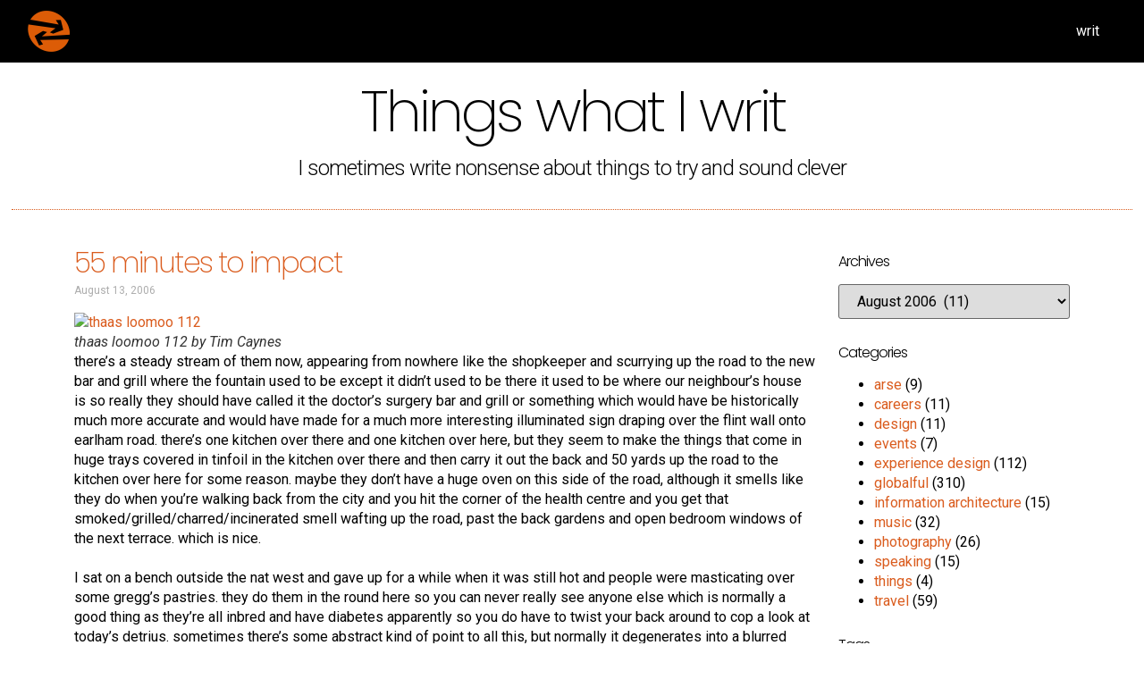

--- FILE ---
content_type: text/html; charset=UTF-8
request_url: https://www.timcaynes.com/2006/08/13/
body_size: 12603
content:
<!doctype html>
<html lang="en-GB">
<head>
	<meta charset="UTF-8">
	<meta name="viewport" content="width=device-width, initial-scale=1">
	<link rel="profile" href="https://gmpg.org/xfn/11">
	<title>August 13, 2006 &#8211; Tim Caynes</title>
<meta name='robots' content='max-image-preview:large' />
<link rel='dns-prefetch' href='//stats.wp.com' />
<link rel="alternate" type="application/rss+xml" title="Tim Caynes &raquo; Feed" href="https://www.timcaynes.com/feed/" />
<link rel="alternate" type="application/rss+xml" title="Tim Caynes &raquo; Comments Feed" href="https://www.timcaynes.com/comments/feed/" />
<script>
window._wpemojiSettings = {"baseUrl":"https:\/\/s.w.org\/images\/core\/emoji\/15.0.3\/72x72\/","ext":".png","svgUrl":"https:\/\/s.w.org\/images\/core\/emoji\/15.0.3\/svg\/","svgExt":".svg","source":{"concatemoji":"https:\/\/www.timcaynes.com\/wp-includes\/js\/wp-emoji-release.min.js?ver=6.6.4"}};
/*! This file is auto-generated */
!function(i,n){var o,s,e;function c(e){try{var t={supportTests:e,timestamp:(new Date).valueOf()};sessionStorage.setItem(o,JSON.stringify(t))}catch(e){}}function p(e,t,n){e.clearRect(0,0,e.canvas.width,e.canvas.height),e.fillText(t,0,0);var t=new Uint32Array(e.getImageData(0,0,e.canvas.width,e.canvas.height).data),r=(e.clearRect(0,0,e.canvas.width,e.canvas.height),e.fillText(n,0,0),new Uint32Array(e.getImageData(0,0,e.canvas.width,e.canvas.height).data));return t.every(function(e,t){return e===r[t]})}function u(e,t,n){switch(t){case"flag":return n(e,"\ud83c\udff3\ufe0f\u200d\u26a7\ufe0f","\ud83c\udff3\ufe0f\u200b\u26a7\ufe0f")?!1:!n(e,"\ud83c\uddfa\ud83c\uddf3","\ud83c\uddfa\u200b\ud83c\uddf3")&&!n(e,"\ud83c\udff4\udb40\udc67\udb40\udc62\udb40\udc65\udb40\udc6e\udb40\udc67\udb40\udc7f","\ud83c\udff4\u200b\udb40\udc67\u200b\udb40\udc62\u200b\udb40\udc65\u200b\udb40\udc6e\u200b\udb40\udc67\u200b\udb40\udc7f");case"emoji":return!n(e,"\ud83d\udc26\u200d\u2b1b","\ud83d\udc26\u200b\u2b1b")}return!1}function f(e,t,n){var r="undefined"!=typeof WorkerGlobalScope&&self instanceof WorkerGlobalScope?new OffscreenCanvas(300,150):i.createElement("canvas"),a=r.getContext("2d",{willReadFrequently:!0}),o=(a.textBaseline="top",a.font="600 32px Arial",{});return e.forEach(function(e){o[e]=t(a,e,n)}),o}function t(e){var t=i.createElement("script");t.src=e,t.defer=!0,i.head.appendChild(t)}"undefined"!=typeof Promise&&(o="wpEmojiSettingsSupports",s=["flag","emoji"],n.supports={everything:!0,everythingExceptFlag:!0},e=new Promise(function(e){i.addEventListener("DOMContentLoaded",e,{once:!0})}),new Promise(function(t){var n=function(){try{var e=JSON.parse(sessionStorage.getItem(o));if("object"==typeof e&&"number"==typeof e.timestamp&&(new Date).valueOf()<e.timestamp+604800&&"object"==typeof e.supportTests)return e.supportTests}catch(e){}return null}();if(!n){if("undefined"!=typeof Worker&&"undefined"!=typeof OffscreenCanvas&&"undefined"!=typeof URL&&URL.createObjectURL&&"undefined"!=typeof Blob)try{var e="postMessage("+f.toString()+"("+[JSON.stringify(s),u.toString(),p.toString()].join(",")+"));",r=new Blob([e],{type:"text/javascript"}),a=new Worker(URL.createObjectURL(r),{name:"wpTestEmojiSupports"});return void(a.onmessage=function(e){c(n=e.data),a.terminate(),t(n)})}catch(e){}c(n=f(s,u,p))}t(n)}).then(function(e){for(var t in e)n.supports[t]=e[t],n.supports.everything=n.supports.everything&&n.supports[t],"flag"!==t&&(n.supports.everythingExceptFlag=n.supports.everythingExceptFlag&&n.supports[t]);n.supports.everythingExceptFlag=n.supports.everythingExceptFlag&&!n.supports.flag,n.DOMReady=!1,n.readyCallback=function(){n.DOMReady=!0}}).then(function(){return e}).then(function(){var e;n.supports.everything||(n.readyCallback(),(e=n.source||{}).concatemoji?t(e.concatemoji):e.wpemoji&&e.twemoji&&(t(e.twemoji),t(e.wpemoji)))}))}((window,document),window._wpemojiSettings);
</script>
<style id='wp-emoji-styles-inline-css'>

	img.wp-smiley, img.emoji {
		display: inline !important;
		border: none !important;
		box-shadow: none !important;
		height: 1em !important;
		width: 1em !important;
		margin: 0 0.07em !important;
		vertical-align: -0.1em !important;
		background: none !important;
		padding: 0 !important;
	}
</style>
<link rel='stylesheet' id='wp-block-library-css' href='https://www.timcaynes.com/wp-includes/css/dist/block-library/style.min.css?ver=6.6.4' media='all' />
<link rel='stylesheet' id='mediaelement-css' href='https://www.timcaynes.com/wp-includes/js/mediaelement/mediaelementplayer-legacy.min.css?ver=4.2.17' media='all' />
<link rel='stylesheet' id='wp-mediaelement-css' href='https://www.timcaynes.com/wp-includes/js/mediaelement/wp-mediaelement.min.css?ver=6.6.4' media='all' />
<style id='jetpack-sharing-buttons-style-inline-css'>
.jetpack-sharing-buttons__services-list{display:flex;flex-direction:row;flex-wrap:wrap;gap:0;list-style-type:none;margin:5px;padding:0}.jetpack-sharing-buttons__services-list.has-small-icon-size{font-size:12px}.jetpack-sharing-buttons__services-list.has-normal-icon-size{font-size:16px}.jetpack-sharing-buttons__services-list.has-large-icon-size{font-size:24px}.jetpack-sharing-buttons__services-list.has-huge-icon-size{font-size:36px}@media print{.jetpack-sharing-buttons__services-list{display:none!important}}.editor-styles-wrapper .wp-block-jetpack-sharing-buttons{gap:0;padding-inline-start:0}ul.jetpack-sharing-buttons__services-list.has-background{padding:1.25em 2.375em}
</style>
<style id='classic-theme-styles-inline-css'>
/*! This file is auto-generated */
.wp-block-button__link{color:#fff;background-color:#32373c;border-radius:9999px;box-shadow:none;text-decoration:none;padding:calc(.667em + 2px) calc(1.333em + 2px);font-size:1.125em}.wp-block-file__button{background:#32373c;color:#fff;text-decoration:none}
</style>
<style id='global-styles-inline-css'>
:root{--wp--preset--aspect-ratio--square: 1;--wp--preset--aspect-ratio--4-3: 4/3;--wp--preset--aspect-ratio--3-4: 3/4;--wp--preset--aspect-ratio--3-2: 3/2;--wp--preset--aspect-ratio--2-3: 2/3;--wp--preset--aspect-ratio--16-9: 16/9;--wp--preset--aspect-ratio--9-16: 9/16;--wp--preset--color--black: #000000;--wp--preset--color--cyan-bluish-gray: #abb8c3;--wp--preset--color--white: #ffffff;--wp--preset--color--pale-pink: #f78da7;--wp--preset--color--vivid-red: #cf2e2e;--wp--preset--color--luminous-vivid-orange: #ff6900;--wp--preset--color--luminous-vivid-amber: #fcb900;--wp--preset--color--light-green-cyan: #7bdcb5;--wp--preset--color--vivid-green-cyan: #00d084;--wp--preset--color--pale-cyan-blue: #8ed1fc;--wp--preset--color--vivid-cyan-blue: #0693e3;--wp--preset--color--vivid-purple: #9b51e0;--wp--preset--gradient--vivid-cyan-blue-to-vivid-purple: linear-gradient(135deg,rgba(6,147,227,1) 0%,rgb(155,81,224) 100%);--wp--preset--gradient--light-green-cyan-to-vivid-green-cyan: linear-gradient(135deg,rgb(122,220,180) 0%,rgb(0,208,130) 100%);--wp--preset--gradient--luminous-vivid-amber-to-luminous-vivid-orange: linear-gradient(135deg,rgba(252,185,0,1) 0%,rgba(255,105,0,1) 100%);--wp--preset--gradient--luminous-vivid-orange-to-vivid-red: linear-gradient(135deg,rgba(255,105,0,1) 0%,rgb(207,46,46) 100%);--wp--preset--gradient--very-light-gray-to-cyan-bluish-gray: linear-gradient(135deg,rgb(238,238,238) 0%,rgb(169,184,195) 100%);--wp--preset--gradient--cool-to-warm-spectrum: linear-gradient(135deg,rgb(74,234,220) 0%,rgb(151,120,209) 20%,rgb(207,42,186) 40%,rgb(238,44,130) 60%,rgb(251,105,98) 80%,rgb(254,248,76) 100%);--wp--preset--gradient--blush-light-purple: linear-gradient(135deg,rgb(255,206,236) 0%,rgb(152,150,240) 100%);--wp--preset--gradient--blush-bordeaux: linear-gradient(135deg,rgb(254,205,165) 0%,rgb(254,45,45) 50%,rgb(107,0,62) 100%);--wp--preset--gradient--luminous-dusk: linear-gradient(135deg,rgb(255,203,112) 0%,rgb(199,81,192) 50%,rgb(65,88,208) 100%);--wp--preset--gradient--pale-ocean: linear-gradient(135deg,rgb(255,245,203) 0%,rgb(182,227,212) 50%,rgb(51,167,181) 100%);--wp--preset--gradient--electric-grass: linear-gradient(135deg,rgb(202,248,128) 0%,rgb(113,206,126) 100%);--wp--preset--gradient--midnight: linear-gradient(135deg,rgb(2,3,129) 0%,rgb(40,116,252) 100%);--wp--preset--font-size--small: 13px;--wp--preset--font-size--medium: 20px;--wp--preset--font-size--large: 36px;--wp--preset--font-size--x-large: 42px;--wp--preset--spacing--20: 0.44rem;--wp--preset--spacing--30: 0.67rem;--wp--preset--spacing--40: 1rem;--wp--preset--spacing--50: 1.5rem;--wp--preset--spacing--60: 2.25rem;--wp--preset--spacing--70: 3.38rem;--wp--preset--spacing--80: 5.06rem;--wp--preset--shadow--natural: 6px 6px 9px rgba(0, 0, 0, 0.2);--wp--preset--shadow--deep: 12px 12px 50px rgba(0, 0, 0, 0.4);--wp--preset--shadow--sharp: 6px 6px 0px rgba(0, 0, 0, 0.2);--wp--preset--shadow--outlined: 6px 6px 0px -3px rgba(255, 255, 255, 1), 6px 6px rgba(0, 0, 0, 1);--wp--preset--shadow--crisp: 6px 6px 0px rgba(0, 0, 0, 1);}:where(.is-layout-flex){gap: 0.5em;}:where(.is-layout-grid){gap: 0.5em;}body .is-layout-flex{display: flex;}.is-layout-flex{flex-wrap: wrap;align-items: center;}.is-layout-flex > :is(*, div){margin: 0;}body .is-layout-grid{display: grid;}.is-layout-grid > :is(*, div){margin: 0;}:where(.wp-block-columns.is-layout-flex){gap: 2em;}:where(.wp-block-columns.is-layout-grid){gap: 2em;}:where(.wp-block-post-template.is-layout-flex){gap: 1.25em;}:where(.wp-block-post-template.is-layout-grid){gap: 1.25em;}.has-black-color{color: var(--wp--preset--color--black) !important;}.has-cyan-bluish-gray-color{color: var(--wp--preset--color--cyan-bluish-gray) !important;}.has-white-color{color: var(--wp--preset--color--white) !important;}.has-pale-pink-color{color: var(--wp--preset--color--pale-pink) !important;}.has-vivid-red-color{color: var(--wp--preset--color--vivid-red) !important;}.has-luminous-vivid-orange-color{color: var(--wp--preset--color--luminous-vivid-orange) !important;}.has-luminous-vivid-amber-color{color: var(--wp--preset--color--luminous-vivid-amber) !important;}.has-light-green-cyan-color{color: var(--wp--preset--color--light-green-cyan) !important;}.has-vivid-green-cyan-color{color: var(--wp--preset--color--vivid-green-cyan) !important;}.has-pale-cyan-blue-color{color: var(--wp--preset--color--pale-cyan-blue) !important;}.has-vivid-cyan-blue-color{color: var(--wp--preset--color--vivid-cyan-blue) !important;}.has-vivid-purple-color{color: var(--wp--preset--color--vivid-purple) !important;}.has-black-background-color{background-color: var(--wp--preset--color--black) !important;}.has-cyan-bluish-gray-background-color{background-color: var(--wp--preset--color--cyan-bluish-gray) !important;}.has-white-background-color{background-color: var(--wp--preset--color--white) !important;}.has-pale-pink-background-color{background-color: var(--wp--preset--color--pale-pink) !important;}.has-vivid-red-background-color{background-color: var(--wp--preset--color--vivid-red) !important;}.has-luminous-vivid-orange-background-color{background-color: var(--wp--preset--color--luminous-vivid-orange) !important;}.has-luminous-vivid-amber-background-color{background-color: var(--wp--preset--color--luminous-vivid-amber) !important;}.has-light-green-cyan-background-color{background-color: var(--wp--preset--color--light-green-cyan) !important;}.has-vivid-green-cyan-background-color{background-color: var(--wp--preset--color--vivid-green-cyan) !important;}.has-pale-cyan-blue-background-color{background-color: var(--wp--preset--color--pale-cyan-blue) !important;}.has-vivid-cyan-blue-background-color{background-color: var(--wp--preset--color--vivid-cyan-blue) !important;}.has-vivid-purple-background-color{background-color: var(--wp--preset--color--vivid-purple) !important;}.has-black-border-color{border-color: var(--wp--preset--color--black) !important;}.has-cyan-bluish-gray-border-color{border-color: var(--wp--preset--color--cyan-bluish-gray) !important;}.has-white-border-color{border-color: var(--wp--preset--color--white) !important;}.has-pale-pink-border-color{border-color: var(--wp--preset--color--pale-pink) !important;}.has-vivid-red-border-color{border-color: var(--wp--preset--color--vivid-red) !important;}.has-luminous-vivid-orange-border-color{border-color: var(--wp--preset--color--luminous-vivid-orange) !important;}.has-luminous-vivid-amber-border-color{border-color: var(--wp--preset--color--luminous-vivid-amber) !important;}.has-light-green-cyan-border-color{border-color: var(--wp--preset--color--light-green-cyan) !important;}.has-vivid-green-cyan-border-color{border-color: var(--wp--preset--color--vivid-green-cyan) !important;}.has-pale-cyan-blue-border-color{border-color: var(--wp--preset--color--pale-cyan-blue) !important;}.has-vivid-cyan-blue-border-color{border-color: var(--wp--preset--color--vivid-cyan-blue) !important;}.has-vivid-purple-border-color{border-color: var(--wp--preset--color--vivid-purple) !important;}.has-vivid-cyan-blue-to-vivid-purple-gradient-background{background: var(--wp--preset--gradient--vivid-cyan-blue-to-vivid-purple) !important;}.has-light-green-cyan-to-vivid-green-cyan-gradient-background{background: var(--wp--preset--gradient--light-green-cyan-to-vivid-green-cyan) !important;}.has-luminous-vivid-amber-to-luminous-vivid-orange-gradient-background{background: var(--wp--preset--gradient--luminous-vivid-amber-to-luminous-vivid-orange) !important;}.has-luminous-vivid-orange-to-vivid-red-gradient-background{background: var(--wp--preset--gradient--luminous-vivid-orange-to-vivid-red) !important;}.has-very-light-gray-to-cyan-bluish-gray-gradient-background{background: var(--wp--preset--gradient--very-light-gray-to-cyan-bluish-gray) !important;}.has-cool-to-warm-spectrum-gradient-background{background: var(--wp--preset--gradient--cool-to-warm-spectrum) !important;}.has-blush-light-purple-gradient-background{background: var(--wp--preset--gradient--blush-light-purple) !important;}.has-blush-bordeaux-gradient-background{background: var(--wp--preset--gradient--blush-bordeaux) !important;}.has-luminous-dusk-gradient-background{background: var(--wp--preset--gradient--luminous-dusk) !important;}.has-pale-ocean-gradient-background{background: var(--wp--preset--gradient--pale-ocean) !important;}.has-electric-grass-gradient-background{background: var(--wp--preset--gradient--electric-grass) !important;}.has-midnight-gradient-background{background: var(--wp--preset--gradient--midnight) !important;}.has-small-font-size{font-size: var(--wp--preset--font-size--small) !important;}.has-medium-font-size{font-size: var(--wp--preset--font-size--medium) !important;}.has-large-font-size{font-size: var(--wp--preset--font-size--large) !important;}.has-x-large-font-size{font-size: var(--wp--preset--font-size--x-large) !important;}
:where(.wp-block-post-template.is-layout-flex){gap: 1.25em;}:where(.wp-block-post-template.is-layout-grid){gap: 1.25em;}
:where(.wp-block-columns.is-layout-flex){gap: 2em;}:where(.wp-block-columns.is-layout-grid){gap: 2em;}
:root :where(.wp-block-pullquote){font-size: 1.5em;line-height: 1.6;}
</style>
<link rel='stylesheet' id='hello-elementor-css' href='https://www.timcaynes.com/wp-content/themes/hello-elementor/style.min.css?ver=3.1.1' media='all' />
<link rel='stylesheet' id='hello-elementor-theme-style-css' href='https://www.timcaynes.com/wp-content/themes/hello-elementor/theme.min.css?ver=3.1.1' media='all' />
<link rel='stylesheet' id='hello-elementor-header-footer-css' href='https://www.timcaynes.com/wp-content/themes/hello-elementor/header-footer.min.css?ver=3.1.1' media='all' />
<link rel='stylesheet' id='elementor-icons-css' href='https://www.timcaynes.com/wp-content/plugins/elementor/assets/lib/eicons/css/elementor-icons.min.css?ver=5.30.0' media='all' />
<link rel='stylesheet' id='elementor-frontend-css' href='https://www.timcaynes.com/wp-content/plugins/elementor/assets/css/frontend.min.css?ver=3.23.4' media='all' />
<link rel='stylesheet' id='swiper-css' href='https://www.timcaynes.com/wp-content/plugins/elementor/assets/lib/swiper/v8/css/swiper.min.css?ver=8.4.5' media='all' />
<link rel='stylesheet' id='elementor-post-56-css' href='https://www.timcaynes.com/wp-content/uploads/elementor/css/post-56.css?ver=1759660554' media='all' />
<link rel='stylesheet' id='elementor-pro-css' href='https://www.timcaynes.com/wp-content/plugins/elementor-pro/assets/css/frontend.min.css?ver=3.23.3' media='all' />
<link rel='stylesheet' id='elementor-post-102-css' href='https://www.timcaynes.com/wp-content/uploads/elementor/css/post-102.css?ver=1723803753' media='all' />
<link rel='stylesheet' id='elementor-post-108-css' href='https://www.timcaynes.com/wp-content/uploads/elementor/css/post-108.css?ver=1759661105' media='all' />
<link rel='stylesheet' id='elementor-post-211-css' href='https://www.timcaynes.com/wp-content/uploads/elementor/css/post-211.css?ver=1723803900' media='all' />
<link rel='stylesheet' id='dashicons-css' href='https://www.timcaynes.com/wp-includes/css/dashicons.min.css?ver=6.6.4' media='all' />
<link rel='stylesheet' id='photonic-slider-css' href='https://www.timcaynes.com/wp-content/plugins/photonic/include/ext/splide/splide.min.css?ver=20240522-105252' media='all' />
<link rel='stylesheet' id='photonic-lightbox-css' href='https://www.timcaynes.com/wp-content/plugins/photonic/include/ext/baguettebox/baguettebox.min.css?ver=20240522-105252' media='all' />
<link rel='stylesheet' id='photonic-css' href='https://www.timcaynes.com/wp-content/plugins/photonic/include/css/front-end/core/photonic.min.css?ver=20240522-105252' media='all' />
<style id='photonic-inline-css'>
/* Retrieved from saved CSS */
.photonic-panel { background:  rgb(17,17,17)  !important;

	border-top: none;
	border-right: none;
	border-bottom: none;
	border-left: none;
 }
.photonic-flickr-stream .photonic-pad-photosets { margin: 10px; }
.photonic-flickr-stream .photonic-pad-galleries { margin: 10px; }
.photonic-flickr-stream .photonic-pad-photos { padding: 5px 10px; }
.photonic-google-stream .photonic-pad-photos { padding: 5px 10px; }
.photonic-zenfolio-stream .photonic-pad-photos { padding: 5px 10px; }
.photonic-zenfolio-stream .photonic-pad-photosets { margin: 5px 10px; }
.photonic-instagram-stream .photonic-pad-photos { padding: 5px px; }
.photonic-smug-stream .photonic-pad-albums { margin: 10px; }
.photonic-smug-stream .photonic-pad-photos { padding: 5px 10px; }
.photonic-random-layout .photonic-thumb { padding: 2px}
.photonic-masonry-layout .photonic-thumb { padding: 2px}
.photonic-mosaic-layout .photonic-thumb { padding: 2px}

</style>
<link rel='stylesheet' id='eael-general-css' href='https://www.timcaynes.com/wp-content/plugins/essential-addons-for-elementor-lite/assets/front-end/css/view/general.min.css?ver=6.0.0' media='all' />
<link rel='stylesheet' id='google-fonts-1-css' href='https://fonts.googleapis.com/css?family=Poppins%3A100%2C100italic%2C200%2C200italic%2C300%2C300italic%2C400%2C400italic%2C500%2C500italic%2C600%2C600italic%2C700%2C700italic%2C800%2C800italic%2C900%2C900italic%7CRoboto+Slab%3A100%2C100italic%2C200%2C200italic%2C300%2C300italic%2C400%2C400italic%2C500%2C500italic%2C600%2C600italic%2C700%2C700italic%2C800%2C800italic%2C900%2C900italic%7CRoboto%3A100%2C100italic%2C200%2C200italic%2C300%2C300italic%2C400%2C400italic%2C500%2C500italic%2C600%2C600italic%2C700%2C700italic%2C800%2C800italic%2C900%2C900italic&#038;display=auto&#038;ver=6.6.4' media='all' />
<link rel='stylesheet' id='elementor-icons-shared-0-css' href='https://www.timcaynes.com/wp-content/plugins/elementor/assets/lib/font-awesome/css/fontawesome.min.css?ver=5.15.3' media='all' />
<link rel='stylesheet' id='elementor-icons-fa-solid-css' href='https://www.timcaynes.com/wp-content/plugins/elementor/assets/lib/font-awesome/css/solid.min.css?ver=5.15.3' media='all' />
<link rel='stylesheet' id='elementor-icons-fa-brands-css' href='https://www.timcaynes.com/wp-content/plugins/elementor/assets/lib/font-awesome/css/brands.min.css?ver=5.15.3' media='all' />
<link rel="preconnect" href="https://fonts.gstatic.com/" crossorigin><script src="https://www.timcaynes.com/wp-includes/js/jquery/jquery.min.js?ver=3.7.1" id="jquery-core-js"></script>
<script src="https://www.timcaynes.com/wp-includes/js/jquery/jquery-migrate.min.js?ver=3.4.1" id="jquery-migrate-js"></script>
<script id="ai-js-js-extra">
var MyAjax = {"ajaxurl":"https:\/\/www.timcaynes.com\/wp-admin\/admin-ajax.php","security":"8932b55d72"};
</script>
<script src="https://www.timcaynes.com/wp-content/plugins/advanced-iframe/js/ai.min.js?ver=684090" id="ai-js-js"></script>
<link rel="https://api.w.org/" href="https://www.timcaynes.com/wp-json/" /><link rel="EditURI" type="application/rsd+xml" title="RSD" href="https://www.timcaynes.com/xmlrpc.php?rsd" />
<meta name="generator" content="WordPress 6.6.4" />
	<style>img#wpstats{display:none}</style>
		<meta name="generator" content="Elementor 3.23.4; features: additional_custom_breakpoints, e_lazyload; settings: css_print_method-external, google_font-enabled, font_display-auto">
			<style>
				.e-con.e-parent:nth-of-type(n+4):not(.e-lazyloaded):not(.e-no-lazyload),
				.e-con.e-parent:nth-of-type(n+4):not(.e-lazyloaded):not(.e-no-lazyload) * {
					background-image: none !important;
				}
				@media screen and (max-height: 1024px) {
					.e-con.e-parent:nth-of-type(n+3):not(.e-lazyloaded):not(.e-no-lazyload),
					.e-con.e-parent:nth-of-type(n+3):not(.e-lazyloaded):not(.e-no-lazyload) * {
						background-image: none !important;
					}
				}
				@media screen and (max-height: 640px) {
					.e-con.e-parent:nth-of-type(n+2):not(.e-lazyloaded):not(.e-no-lazyload),
					.e-con.e-parent:nth-of-type(n+2):not(.e-lazyloaded):not(.e-no-lazyload) * {
						background-image: none !important;
					}
				}
			</style>
			<link rel="icon" href="https://www.timcaynes.com/wp-content/uploads/2021/03/logo-150x150.png" sizes="32x32" />
<link rel="icon" href="https://www.timcaynes.com/wp-content/uploads/2021/03/logo-300x300.png" sizes="192x192" />
<link rel="apple-touch-icon" href="https://www.timcaynes.com/wp-content/uploads/2021/03/logo-300x300.png" />
<meta name="msapplication-TileImage" content="https://www.timcaynes.com/wp-content/uploads/2021/03/logo-300x300.png" />
		<style id="wp-custom-css">
			a {
  background-color: transparent;
  text-decoration: none;
  color: #da5C1E; }
  a:hover, a:active {
    color: #da5C1E; 
		text-decoration: underline; }
  a:not([href]):not([tabindex]) {
    color: inherit;
    text-decoration: none; }
  a:not([href]):not([tabindex]):hover, a:not([href]):not([tabindex]):focus {
    color: inherit;
    text-decoration: none; }
  a:not([href]):not([tabindex]):focus {
    outline: 0; }		</style>
		</head>
<body class="archive date wp-custom-logo elementor-default elementor-template-full-width elementor-kit-56 elementor-page-211">


<a class="skip-link screen-reader-text" href="#content">Skip to content</a>

		<div data-elementor-type="header" data-elementor-id="102" class="elementor elementor-102 elementor-location-header" data-elementor-post-type="elementor_library">
					<header class="elementor-section elementor-top-section elementor-element elementor-element-62954ba6 elementor-section-content-middle elementor-section-full_width elementor-section-height-min-height elementor-section-height-default elementor-section-items-middle" data-id="62954ba6" data-element_type="section" data-settings="{&quot;background_background&quot;:&quot;classic&quot;,&quot;animation&quot;:&quot;none&quot;}">
						<div class="elementor-container elementor-column-gap-no">
					<div class="elementor-column elementor-col-50 elementor-top-column elementor-element elementor-element-438d2fc" data-id="438d2fc" data-element_type="column">
			<div class="elementor-widget-wrap elementor-element-populated">
						<div class="elementor-element elementor-element-acd72bc elementor-widget elementor-widget-image" data-id="acd72bc" data-element_type="widget" data-widget_type="image.default">
				<div class="elementor-widget-container">
														<a href="https://www.timcaynes.com">
							<img width="400" height="400" src="https://www.timcaynes.com/wp-content/uploads/2021/03/logo.png" class="attachment-full size-full wp-image-105" alt="" srcset="https://www.timcaynes.com/wp-content/uploads/2021/03/logo.png 400w, https://www.timcaynes.com/wp-content/uploads/2021/03/logo-300x300.png 300w, https://www.timcaynes.com/wp-content/uploads/2021/03/logo-150x150.png 150w" sizes="(max-width: 400px) 100vw, 400px" />								</a>
													</div>
				</div>
					</div>
		</div>
				<div class="elementor-column elementor-col-50 elementor-top-column elementor-element elementor-element-516d42c" data-id="516d42c" data-element_type="column">
			<div class="elementor-widget-wrap elementor-element-populated">
						<div class="elementor-element elementor-element-4870136 elementor-nav-menu__align-end elementor-nav-menu--stretch elementor-nav-menu__text-align-center elementor-widget-tablet__width-inherit elementor-nav-menu--dropdown-tablet elementor-nav-menu--toggle elementor-nav-menu--burger elementor-widget elementor-widget-nav-menu" data-id="4870136" data-element_type="widget" data-settings="{&quot;full_width&quot;:&quot;stretch&quot;,&quot;_animation_tablet&quot;:&quot;none&quot;,&quot;layout&quot;:&quot;horizontal&quot;,&quot;submenu_icon&quot;:{&quot;value&quot;:&quot;&lt;i class=\&quot;fas fa-caret-down\&quot;&gt;&lt;\/i&gt;&quot;,&quot;library&quot;:&quot;fa-solid&quot;},&quot;toggle&quot;:&quot;burger&quot;}" data-widget_type="nav-menu.default">
				<div class="elementor-widget-container">
						<nav aria-label="Menu" class="elementor-nav-menu--main elementor-nav-menu__container elementor-nav-menu--layout-horizontal e--pointer-underline e--animation-none">
				<ul id="menu-1-4870136" class="elementor-nav-menu"><li class="menu-item menu-item-type-post_type menu-item-object-page menu-item-1449"><a href="https://www.timcaynes.com/writ/" class="elementor-item">writ</a></li>
</ul>			</nav>
					<div class="elementor-menu-toggle" role="button" tabindex="0" aria-label="Menu Toggle" aria-expanded="false">
			<i aria-hidden="true" role="presentation" class="elementor-menu-toggle__icon--open eicon-menu-bar"></i><i aria-hidden="true" role="presentation" class="elementor-menu-toggle__icon--close eicon-close"></i>			<span class="elementor-screen-only">Menu</span>
		</div>
					<nav class="elementor-nav-menu--dropdown elementor-nav-menu__container" aria-hidden="true">
				<ul id="menu-2-4870136" class="elementor-nav-menu"><li class="menu-item menu-item-type-post_type menu-item-object-page menu-item-1449"><a href="https://www.timcaynes.com/writ/" class="elementor-item" tabindex="-1">writ</a></li>
</ul>			</nav>
				</div>
				</div>
					</div>
		</div>
					</div>
		</header>
				</div>
				<div data-elementor-type="archive" data-elementor-id="211" class="elementor elementor-211 elementor-location-archive" data-elementor-post-type="elementor_library">
					<section class="elementor-section elementor-top-section elementor-element elementor-element-8734cc1 elementor-section-full_width elementor-section-height-default elementor-section-height-default" data-id="8734cc1" data-element_type="section">
						<div class="elementor-container elementor-column-gap-custom">
					<div class="elementor-column elementor-col-100 elementor-top-column elementor-element elementor-element-eb74a51" data-id="eb74a51" data-element_type="column">
			<div class="elementor-widget-wrap elementor-element-populated">
						<div class="elementor-element elementor-element-cd496b4 elementor-widget elementor-widget-heading" data-id="cd496b4" data-element_type="widget" data-widget_type="heading.default">
				<div class="elementor-widget-container">
			<h1 class="elementor-heading-title elementor-size-default">Things what I writ</h1>		</div>
				</div>
				<div class="elementor-element elementor-element-5249a0e elementor-widget elementor-widget-text-editor" data-id="5249a0e" data-element_type="widget" data-widget_type="text-editor.default">
				<div class="elementor-widget-container">
							<p>I sometimes write nonsense about things to try and sound clever</p>						</div>
				</div>
				<div class="elementor-element elementor-element-071f5f2 elementor-widget-divider--view-line elementor-widget elementor-widget-divider" data-id="071f5f2" data-element_type="widget" data-widget_type="divider.default">
				<div class="elementor-widget-container">
					<div class="elementor-divider">
			<span class="elementor-divider-separator">
						</span>
		</div>
				</div>
				</div>
					</div>
		</div>
					</div>
		</section>
				<section class="elementor-section elementor-top-section elementor-element elementor-element-c6e9ce9 elementor-section-boxed elementor-section-height-default elementor-section-height-default" data-id="c6e9ce9" data-element_type="section">
						<div class="elementor-container elementor-column-gap-custom">
					<div class="elementor-column elementor-col-50 elementor-top-column elementor-element elementor-element-08e8fee" data-id="08e8fee" data-element_type="column">
			<div class="elementor-widget-wrap elementor-element-populated">
						<div class="elementor-element elementor-element-e1d39e5 elementor-widget elementor-widget-posts" data-id="e1d39e5" data-element_type="widget" data-settings="{&quot;pagination_type&quot;:&quot;numbers_and_prev_next&quot;,&quot;full_content_row_gap&quot;:{&quot;unit&quot;:&quot;px&quot;,&quot;size&quot;:35,&quot;sizes&quot;:[]}}" data-widget_type="posts.full_content">
				<div class="elementor-widget-container">
					<div class="elementor-posts-container elementor-posts elementor-posts--skin-full_content elementor-grid">
				<article class="elementor-post elementor-grid-item post-1044 post type-post status-publish format-standard hentry category-globalful tag-earlham-road tag-globalful">
				<div class="elementor-post__text">
				<h1 class="elementor-post__title">
			<a href="https://www.timcaynes.com/things/globalful/55-minutes-to-impact/" >
				55 minutes to impact			</a>
		</h1>
				<div class="elementor-post__meta-data">
					<span class="elementor-post-date">
			August 13, 2006		</span>
				</div>
		
<figure class="wp-block-embed aligncenter is-type-photo is-provider-flickr wp-block-embed-flickr"><div class="wp-block-embed__wrapper">
<a href="https://flic.kr/p/h7AHS"><img fetchpriority="high" fetchpriority="high" decoding="async" src="https://live.staticflickr.com/53/182351412_8173cf3c8f_c.jpg" alt="thaas loomoo 112" width="800" height="600" /></a>
</div><figcaption>thaas loomoo 112 by Tim Caynes</figcaption></figure>



<p>there&#8217;s a steady stream of them now, appearing from nowhere like the shopkeeper and scurrying up the road to the new bar and grill where the fountain used to be except it didn&#8217;t used to be there it used to be where our neighbour&#8217;s house is so really they should have called it the doctor&#8217;s surgery bar and grill or something which would have be historically much more accurate and would have made for a much more interesting illuminated sign draping over the flint wall onto earlham road. there&#8217;s one kitchen over there and one kitchen over here, but they seem to make the things that come in huge trays covered in tinfoil in the kitchen over there and then carry it out the back and 50 yards up the road to the kitchen over here for some reason. maybe they don&#8217;t have a huge oven on this side of the road, although it smells like they do when you&#8217;re walking back from the city and you hit the corner of the health centre and you get that smoked/grilled/charred/incinerated smell wafting up the road, past the back gardens and open bedroom windows of the next terrace. which is nice.<br><br>I sat on a bench outside the nat west and gave up for a while when it was still hot and people were masticating over some gregg&#8217;s pastries. they do them in the round here so you can never really see anyone else which is normally a good thing as they&#8217;re all inbred and have diabetes apparently so you do have to twist your back around to cop a look at today&#8217;s detrius. sometimes there&#8217;s some abstract kind of point to all this, but normally it degenerates into a blurred convulsion upon witnessing a family from heartsease who appear to have not seen a pie for weeks or a can of coke and so are gorging like trough-dwellers and dripping body parts onto their guts. take me to the hospital.</p>
		</div>
				</article>
				</div>
		
				</div>
				</div>
					</div>
		</div>
				<div class="elementor-column elementor-col-50 elementor-top-column elementor-element elementor-element-919ac20" data-id="919ac20" data-element_type="column">
			<div class="elementor-widget-wrap elementor-element-populated">
						<div class="elementor-element elementor-element-076c934 elementor-widget elementor-widget-wp-widget-archives" data-id="076c934" data-element_type="widget" data-widget_type="wp-widget-archives.default">
				<div class="elementor-widget-container">
			<h5>Archives</h5>		<label class="screen-reader-text" for="archives-dropdown-REPLACE_TO_ID">Archives</label>
		<select id="archives-dropdown-REPLACE_TO_ID" name="archive-dropdown">
			
			<option value="">Select Month</option>
				<option value='https://www.timcaynes.com/2021/10/'> October 2021 &nbsp;(1)</option>
	<option value='https://www.timcaynes.com/2021/04/'> April 2021 &nbsp;(4)</option>
	<option value='https://www.timcaynes.com/2014/05/'> May 2014 &nbsp;(1)</option>
	<option value='https://www.timcaynes.com/2013/12/'> December 2013 &nbsp;(4)</option>
	<option value='https://www.timcaynes.com/2013/11/'> November 2013 &nbsp;(2)</option>
	<option value='https://www.timcaynes.com/2013/09/'> September 2013 &nbsp;(1)</option>
	<option value='https://www.timcaynes.com/2013/07/'> July 2013 &nbsp;(3)</option>
	<option value='https://www.timcaynes.com/2013/05/'> May 2013 &nbsp;(1)</option>
	<option value='https://www.timcaynes.com/2013/04/'> April 2013 &nbsp;(6)</option>
	<option value='https://www.timcaynes.com/2013/03/'> March 2013 &nbsp;(1)</option>
	<option value='https://www.timcaynes.com/2012/11/'> November 2012 &nbsp;(2)</option>
	<option value='https://www.timcaynes.com/2012/09/'> September 2012 &nbsp;(1)</option>
	<option value='https://www.timcaynes.com/2012/08/'> August 2012 &nbsp;(2)</option>
	<option value='https://www.timcaynes.com/2012/07/'> July 2012 &nbsp;(1)</option>
	<option value='https://www.timcaynes.com/2012/06/'> June 2012 &nbsp;(4)</option>
	<option value='https://www.timcaynes.com/2012/05/'> May 2012 &nbsp;(5)</option>
	<option value='https://www.timcaynes.com/2012/03/'> March 2012 &nbsp;(3)</option>
	<option value='https://www.timcaynes.com/2012/02/'> February 2012 &nbsp;(2)</option>
	<option value='https://www.timcaynes.com/2011/09/'> September 2011 &nbsp;(1)</option>
	<option value='https://www.timcaynes.com/2011/08/'> August 2011 &nbsp;(1)</option>
	<option value='https://www.timcaynes.com/2011/07/'> July 2011 &nbsp;(1)</option>
	<option value='https://www.timcaynes.com/2011/06/'> June 2011 &nbsp;(7)</option>
	<option value='https://www.timcaynes.com/2011/04/'> April 2011 &nbsp;(1)</option>
	<option value='https://www.timcaynes.com/2011/03/'> March 2011 &nbsp;(1)</option>
	<option value='https://www.timcaynes.com/2011/01/'> January 2011 &nbsp;(1)</option>
	<option value='https://www.timcaynes.com/2010/08/'> August 2010 &nbsp;(1)</option>
	<option value='https://www.timcaynes.com/2010/07/'> July 2010 &nbsp;(2)</option>
	<option value='https://www.timcaynes.com/2010/05/'> May 2010 &nbsp;(2)</option>
	<option value='https://www.timcaynes.com/2010/04/'> April 2010 &nbsp;(4)</option>
	<option value='https://www.timcaynes.com/2010/03/'> March 2010 &nbsp;(4)</option>
	<option value='https://www.timcaynes.com/2010/02/'> February 2010 &nbsp;(6)</option>
	<option value='https://www.timcaynes.com/2009/12/'> December 2009 &nbsp;(2)</option>
	<option value='https://www.timcaynes.com/2009/11/'> November 2009 &nbsp;(1)</option>
	<option value='https://www.timcaynes.com/2009/08/'> August 2009 &nbsp;(2)</option>
	<option value='https://www.timcaynes.com/2009/07/'> July 2009 &nbsp;(2)</option>
	<option value='https://www.timcaynes.com/2009/05/'> May 2009 &nbsp;(1)</option>
	<option value='https://www.timcaynes.com/2009/04/'> April 2009 &nbsp;(4)</option>
	<option value='https://www.timcaynes.com/2009/03/'> March 2009 &nbsp;(4)</option>
	<option value='https://www.timcaynes.com/2009/02/'> February 2009 &nbsp;(2)</option>
	<option value='https://www.timcaynes.com/2009/01/'> January 2009 &nbsp;(11)</option>
	<option value='https://www.timcaynes.com/2008/12/'> December 2008 &nbsp;(14)</option>
	<option value='https://www.timcaynes.com/2008/09/'> September 2008 &nbsp;(1)</option>
	<option value='https://www.timcaynes.com/2008/08/'> August 2008 &nbsp;(4)</option>
	<option value='https://www.timcaynes.com/2008/07/'> July 2008 &nbsp;(6)</option>
	<option value='https://www.timcaynes.com/2008/06/'> June 2008 &nbsp;(1)</option>
	<option value='https://www.timcaynes.com/2008/05/'> May 2008 &nbsp;(6)</option>
	<option value='https://www.timcaynes.com/2008/04/'> April 2008 &nbsp;(14)</option>
	<option value='https://www.timcaynes.com/2008/03/'> March 2008 &nbsp;(14)</option>
	<option value='https://www.timcaynes.com/2008/02/'> February 2008 &nbsp;(12)</option>
	<option value='https://www.timcaynes.com/2008/01/'> January 2008 &nbsp;(8)</option>
	<option value='https://www.timcaynes.com/2007/12/'> December 2007 &nbsp;(4)</option>
	<option value='https://www.timcaynes.com/2007/11/'> November 2007 &nbsp;(1)</option>
	<option value='https://www.timcaynes.com/2007/10/'> October 2007 &nbsp;(5)</option>
	<option value='https://www.timcaynes.com/2007/09/'> September 2007 &nbsp;(11)</option>
	<option value='https://www.timcaynes.com/2007/08/'> August 2007 &nbsp;(3)</option>
	<option value='https://www.timcaynes.com/2007/07/'> July 2007 &nbsp;(4)</option>
	<option value='https://www.timcaynes.com/2007/06/'> June 2007 &nbsp;(6)</option>
	<option value='https://www.timcaynes.com/2007/05/'> May 2007 &nbsp;(5)</option>
	<option value='https://www.timcaynes.com/2007/04/'> April 2007 &nbsp;(4)</option>
	<option value='https://www.timcaynes.com/2007/03/'> March 2007 &nbsp;(6)</option>
	<option value='https://www.timcaynes.com/2007/02/'> February 2007 &nbsp;(6)</option>
	<option value='https://www.timcaynes.com/2007/01/'> January 2007 &nbsp;(16)</option>
	<option value='https://www.timcaynes.com/2006/12/'> December 2006 &nbsp;(12)</option>
	<option value='https://www.timcaynes.com/2006/11/'> November 2006 &nbsp;(15)</option>
	<option value='https://www.timcaynes.com/2006/10/'> October 2006 &nbsp;(14)</option>
	<option value='https://www.timcaynes.com/2006/09/'> September 2006 &nbsp;(7)</option>
	<option value='https://www.timcaynes.com/2006/08/' selected='selected'> August 2006 &nbsp;(11)</option>
	<option value='https://www.timcaynes.com/2006/07/'> July 2006 &nbsp;(1)</option>
	<option value='https://www.timcaynes.com/2006/06/'> June 2006 &nbsp;(6)</option>
	<option value='https://www.timcaynes.com/2006/05/'> May 2006 &nbsp;(1)</option>
	<option value='https://www.timcaynes.com/2006/04/'> April 2006 &nbsp;(1)</option>
	<option value='https://www.timcaynes.com/2006/03/'> March 2006 &nbsp;(11)</option>
	<option value='https://www.timcaynes.com/2006/02/'> February 2006 &nbsp;(14)</option>
	<option value='https://www.timcaynes.com/2006/01/'> January 2006 &nbsp;(5)</option>
	<option value='https://www.timcaynes.com/2005/12/'> December 2005 &nbsp;(7)</option>
	<option value='https://www.timcaynes.com/2005/11/'> November 2005 &nbsp;(9)</option>
	<option value='https://www.timcaynes.com/2005/10/'> October 2005 &nbsp;(6)</option>
	<option value='https://www.timcaynes.com/2005/09/'> September 2005 &nbsp;(5)</option>
	<option value='https://www.timcaynes.com/2005/08/'> August 2005 &nbsp;(10)</option>
	<option value='https://www.timcaynes.com/2005/07/'> July 2005 &nbsp;(8)</option>
	<option value='https://www.timcaynes.com/2005/06/'> June 2005 &nbsp;(15)</option>
	<option value='https://www.timcaynes.com/2005/05/'> May 2005 &nbsp;(11)</option>
	<option value='https://www.timcaynes.com/2005/04/'> April 2005 &nbsp;(9)</option>
	<option value='https://www.timcaynes.com/2005/03/'> March 2005 &nbsp;(2)</option>
	<option value='https://www.timcaynes.com/2005/01/'> January 2005 &nbsp;(1)</option>
	<option value='https://www.timcaynes.com/2004/12/'> December 2004 &nbsp;(1)</option>
	<option value='https://www.timcaynes.com/2004/10/'> October 2004 &nbsp;(5)</option>
	<option value='https://www.timcaynes.com/2004/09/'> September 2004 &nbsp;(2)</option>

		</select>

			<script>
(function() {
	var dropdown = document.getElementById( "archives-dropdown-REPLACE_TO_ID" );
	function onSelectChange() {
		if ( dropdown.options[ dropdown.selectedIndex ].value !== '' ) {
			document.location.href = this.options[ this.selectedIndex ].value;
		}
	}
	dropdown.onchange = onSelectChange;
})();
</script>
		</div>
				</div>
				<div class="elementor-element elementor-element-a8842aa elementor-widget elementor-widget-wp-widget-categories" data-id="a8842aa" data-element_type="widget" data-widget_type="wp-widget-categories.default">
				<div class="elementor-widget-container">
			<h5>Categories</h5>
			<ul>
					<li class="cat-item cat-item-399"><a href="https://www.timcaynes.com/category/things/arse/">arse</a> (9)
</li>
	<li class="cat-item cat-item-403"><a href="https://www.timcaynes.com/category/things/design/careers/">careers</a> (11)
</li>
	<li class="cat-item cat-item-395"><a href="https://www.timcaynes.com/category/things/design/">design</a> (11)
</li>
	<li class="cat-item cat-item-470"><a href="https://www.timcaynes.com/category/things/design/events/">events</a> (7)
</li>
	<li class="cat-item cat-item-396"><a href="https://www.timcaynes.com/category/things/design/experience-design/">experience design</a> (112)
</li>
	<li class="cat-item cat-item-406"><a href="https://www.timcaynes.com/category/things/globalful/">globalful</a> (310)
</li>
	<li class="cat-item cat-item-401"><a href="https://www.timcaynes.com/category/things/design/information-architecture/">information architecture</a> (15)
</li>
	<li class="cat-item cat-item-398"><a href="https://www.timcaynes.com/category/things/music/">music</a> (32)
</li>
	<li class="cat-item cat-item-397"><a href="https://www.timcaynes.com/category/things/photography/">photography</a> (26)
</li>
	<li class="cat-item cat-item-402"><a href="https://www.timcaynes.com/category/things/speaking/">speaking</a> (15)
</li>
	<li class="cat-item cat-item-400"><a href="https://www.timcaynes.com/category/things/">things</a> (4)
</li>
	<li class="cat-item cat-item-432"><a href="https://www.timcaynes.com/category/things/travel/">travel</a> (59)
</li>
			</ul>

					</div>
				</div>
				<div class="elementor-element elementor-element-a5b39e1 elementor-widget elementor-widget-wp-widget-tag_cloud" data-id="a5b39e1" data-element_type="widget" data-widget_type="wp-widget-tag_cloud.default">
				<div class="elementor-widget-container">
			<h5>Tags</h5><div class="tagcloud"><a href="https://www.timcaynes.com/tag/broomfield/" class="tag-cloud-link tag-link-368 tag-link-position-1" style="font-size: 8.6256983240223pt;" aria-label="broomfield (5 items)">broomfield</a>
<a href="https://www.timcaynes.com/tag/california/" class="tag-cloud-link tag-link-545 tag-link-position-2" style="font-size: 8.6256983240223pt;" aria-label="california (5 items)">california</a>
<a href="https://www.timcaynes.com/tag/colorado/" class="tag-cloud-link tag-link-367 tag-link-position-3" style="font-size: 10.972067039106pt;" aria-label="colorado (11 items)">colorado</a>
<a href="https://www.timcaynes.com/tag/computer-troubles/" class="tag-cloud-link tag-link-498 tag-link-position-4" style="font-size: 9.5642458100559pt;" aria-label="computer troubles (7 items)">computer troubles</a>
<a href="https://www.timcaynes.com/tag/content-strategy/" class="tag-cloud-link tag-link-104 tag-link-position-5" style="font-size: 10.346368715084pt;" aria-label="content strategy (9 items)">content strategy</a>
<a href="https://www.timcaynes.com/tag/design/" class="tag-cloud-link tag-link-37 tag-link-position-6" style="font-size: 9.1731843575419pt;" aria-label="design (6 items)">design</a>
<a href="https://www.timcaynes.com/tag/digital-processing/" class="tag-cloud-link tag-link-674 tag-link-position-7" style="font-size: 9.5642458100559pt;" aria-label="digital processing (7 items)">digital processing</a>
<a href="https://www.timcaynes.com/tag/dordogne/" class="tag-cloud-link tag-link-450 tag-link-position-8" style="font-size: 9.9553072625698pt;" aria-label="dordogne (8 items)">dordogne</a>
<a href="https://www.timcaynes.com/tag/event/" class="tag-cloud-link tag-link-89 tag-link-position-9" style="font-size: 9.9553072625698pt;" aria-label="event (8 items)">event</a>
<a href="https://www.timcaynes.com/tag/flickr/" class="tag-cloud-link tag-link-172 tag-link-position-10" style="font-size: 9.1731843575419pt;" aria-label="flickr (6 items)">flickr</a>
<a href="https://www.timcaynes.com/tag/flow/" class="tag-cloud-link tag-link-176 tag-link-position-11" style="font-size: 9.5642458100559pt;" aria-label="flow (7 items)">flow</a>
<a href="https://www.timcaynes.com/tag/flow-interactive/" class="tag-cloud-link tag-link-784 tag-link-position-12" style="font-size: 9.1731843575419pt;" aria-label="flow interactive (6 items)">flow interactive</a>
<a href="https://www.timcaynes.com/tag/flying/" class="tag-cloud-link tag-link-547 tag-link-position-13" style="font-size: 8.6256983240223pt;" aria-label="flying (5 items)">flying</a>
<a href="https://www.timcaynes.com/tag/france/" class="tag-cloud-link tag-link-392 tag-link-position-14" style="font-size: 11.519553072626pt;" aria-label="france (13 items)">france</a>
<a href="https://www.timcaynes.com/tag/globalful/" class="tag-cloud-link tag-link-333 tag-link-position-15" style="font-size: 22pt;" aria-label="globalful (310 items)">globalful</a>
<a href="https://www.timcaynes.com/tag/globalisation/" class="tag-cloud-link tag-link-168 tag-link-position-16" style="font-size: 10.659217877095pt;" aria-label="globalisation (10 items)">globalisation</a>
<a href="https://www.timcaynes.com/tag/heathrow/" class="tag-cloud-link tag-link-602 tag-link-position-17" style="font-size: 8pt;" aria-label="heathrow (4 items)">heathrow</a>
<a href="https://www.timcaynes.com/tag/ia/" class="tag-cloud-link tag-link-88 tag-link-position-18" style="font-size: 9.1731843575419pt;" aria-label="ia (6 items)">ia</a>
<a href="https://www.timcaynes.com/tag/ia-summit/" class="tag-cloud-link tag-link-21 tag-link-position-19" style="font-size: 9.9553072625698pt;" aria-label="IA Summit (8 items)">IA Summit</a>
<a href="https://www.timcaynes.com/tag/interaction-design/" class="tag-cloud-link tag-link-30 tag-link-position-20" style="font-size: 8pt;" aria-label="interaction design (4 items)">interaction design</a>
<a href="https://www.timcaynes.com/tag/menlo-park/" class="tag-cloud-link tag-link-391 tag-link-position-21" style="font-size: 8pt;" aria-label="menlo park (4 items)">menlo park</a>
<a href="https://www.timcaynes.com/tag/mobile/" class="tag-cloud-link tag-link-109 tag-link-position-22" style="font-size: 8.6256983240223pt;" aria-label="mobile (5 items)">mobile</a>
<a href="https://www.timcaynes.com/tag/mobile-user-experience/" class="tag-cloud-link tag-link-111 tag-link-position-23" style="font-size: 8.6256983240223pt;" aria-label="mobile user experience (5 items)">mobile user experience</a>
<a href="https://www.timcaynes.com/tag/music/" class="tag-cloud-link tag-link-346 tag-link-position-24" style="font-size: 9.5642458100559pt;" aria-label="music (7 items)">music</a>
<a href="https://www.timcaynes.com/tag/nme-tour/" class="tag-cloud-link tag-link-424 tag-link-position-25" style="font-size: 8.6256983240223pt;" aria-label="NME tour (5 items)">NME tour</a>
<a href="https://www.timcaynes.com/tag/norwich/" class="tag-cloud-link tag-link-181 tag-link-position-26" style="font-size: 10.972067039106pt;" aria-label="norwich (11 items)">norwich</a>
<a href="https://www.timcaynes.com/tag/norwich-waterfront/" class="tag-cloud-link tag-link-426 tag-link-position-27" style="font-size: 9.5642458100559pt;" aria-label="norwich waterfront (7 items)">norwich waterfront</a>
<a href="https://www.timcaynes.com/tag/photoshop/" class="tag-cloud-link tag-link-500 tag-link-position-28" style="font-size: 8.6256983240223pt;" aria-label="photoshop (5 items)">photoshop</a>
<a href="https://www.timcaynes.com/tag/post-processing/" class="tag-cloud-link tag-link-673 tag-link-position-29" style="font-size: 9.5642458100559pt;" aria-label="post-processing (7 items)">post-processing</a>
<a href="https://www.timcaynes.com/tag/public-speaking/" class="tag-cloud-link tag-link-20 tag-link-position-30" style="font-size: 8.6256983240223pt;" aria-label="public speaking (5 items)">public speaking</a>
<a href="https://www.timcaynes.com/tag/review/" class="tag-cloud-link tag-link-506 tag-link-position-31" style="font-size: 11.91061452514pt;" aria-label="review (15 items)">review</a>
<a href="https://www.timcaynes.com/tag/sony/" class="tag-cloud-link tag-link-422 tag-link-position-32" style="font-size: 11.206703910615pt;" aria-label="sony (12 items)">sony</a>
<a href="https://www.timcaynes.com/tag/sun-com/" class="tag-cloud-link tag-link-720 tag-link-position-33" style="font-size: 13.553072625698pt;" aria-label="sun.com (25 items)">sun.com</a>
<a href="https://www.timcaynes.com/tag/sun-microsystems/" class="tag-cloud-link tag-link-471 tag-link-position-34" style="font-size: 15.351955307263pt;" aria-label="sun microsystems (43 items)">sun microsystems</a>
<a href="https://www.timcaynes.com/tag/travelogue/" class="tag-cloud-link tag-link-513 tag-link-position-35" style="font-size: 15.899441340782pt;" aria-label="travelogue (50 items)">travelogue</a>
<a href="https://www.timcaynes.com/tag/uea/" class="tag-cloud-link tag-link-409 tag-link-position-36" style="font-size: 11.519553072626pt;" aria-label="uea (13 items)">uea</a>
<a href="https://www.timcaynes.com/tag/user-experience/" class="tag-cloud-link tag-link-71 tag-link-position-37" style="font-size: 13.944134078212pt;" aria-label="user experience (28 items)">user experience</a>
<a href="https://www.timcaynes.com/tag/user-experience-design/" class="tag-cloud-link tag-link-16 tag-link-position-38" style="font-size: 11.206703910615pt;" aria-label="user experience design (12 items)">user experience design</a>
<a href="https://www.timcaynes.com/tag/ux/" class="tag-cloud-link tag-link-67 tag-link-position-39" style="font-size: 11.206703910615pt;" aria-label="UX (12 items)">UX</a>
<a href="https://www.timcaynes.com/tag/wireframes/" class="tag-cloud-link tag-link-256 tag-link-position-40" style="font-size: 8pt;" aria-label="wireframes (4 items)">wireframes</a>
<a href="https://www.timcaynes.com/tag/working-from-home/" class="tag-cloud-link tag-link-336 tag-link-position-41" style="font-size: 12.379888268156pt;" aria-label="working from home (17 items)">working from home</a>
<a href="https://www.timcaynes.com/tag/workshop/" class="tag-cloud-link tag-link-196 tag-link-position-42" style="font-size: 8pt;" aria-label="workshop (4 items)">workshop</a>
<a href="https://www.timcaynes.com/tag/work-trip/" class="tag-cloud-link tag-link-543 tag-link-position-43" style="font-size: 14.335195530726pt;" aria-label="work trip (31 items)">work trip</a>
<a href="https://www.timcaynes.com/tag/writing/" class="tag-cloud-link tag-link-102 tag-link-position-44" style="font-size: 8.6256983240223pt;" aria-label="writing (5 items)">writing</a>
<a href="https://www.timcaynes.com/tag/wxd/" class="tag-cloud-link tag-link-718 tag-link-position-45" style="font-size: 15.195530726257pt;" aria-label="wxd (41 items)">wxd</a></div>
		</div>
				</div>
				<div class="elementor-element elementor-element-efec362 elementor-widget elementor-widget-text-editor" data-id="efec362" data-element_type="widget" data-widget_type="text-editor.default">
				<div class="elementor-widget-container">
							<p>Share</p>						</div>
				</div>
				<div class="elementor-element elementor-element-0b108ca elementor-share-buttons--skin-flat elementor-share-buttons--shape-rounded elementor-share-buttons--align-left elementor-share-buttons--color-custom elementor-share-buttons--view-icon-text elementor-grid-0 elementor-widget elementor-widget-share-buttons" data-id="0b108ca" data-element_type="widget" data-widget_type="share-buttons.default">
				<div class="elementor-widget-container">
					<div class="elementor-grid">
								<div class="elementor-grid-item">
						<div
							class="elementor-share-btn elementor-share-btn_twitter"
							role="button"
							tabindex="0"
							aria-label="Share on twitter"
						>
															<span class="elementor-share-btn__icon">
								<i class="fab fa-twitter" aria-hidden="true"></i>							</span>
																				</div>
					</div>
									<div class="elementor-grid-item">
						<div
							class="elementor-share-btn elementor-share-btn_facebook"
							role="button"
							tabindex="0"
							aria-label="Share on facebook"
						>
															<span class="elementor-share-btn__icon">
								<i class="fab fa-facebook" aria-hidden="true"></i>							</span>
																				</div>
					</div>
									<div class="elementor-grid-item">
						<div
							class="elementor-share-btn elementor-share-btn_linkedin"
							role="button"
							tabindex="0"
							aria-label="Share on linkedin"
						>
															<span class="elementor-share-btn__icon">
								<i class="fab fa-linkedin" aria-hidden="true"></i>							</span>
																				</div>
					</div>
						</div>
				</div>
				</div>
					</div>
		</div>
					</div>
		</section>
				</div>
				<div data-elementor-type="footer" data-elementor-id="108" class="elementor elementor-108 elementor-location-footer" data-elementor-post-type="elementor_library">
					<section class="elementor-section elementor-top-section elementor-element elementor-element-79162482 elementor-section-full_width elementor-section-height-default elementor-section-height-default" data-id="79162482" data-element_type="section" data-settings="{&quot;background_background&quot;:&quot;classic&quot;}">
						<div class="elementor-container elementor-column-gap-default">
					<div class="elementor-column elementor-col-100 elementor-top-column elementor-element elementor-element-29146a67" data-id="29146a67" data-element_type="column">
			<div class="elementor-widget-wrap elementor-element-populated">
						<div class="elementor-element elementor-element-2adb6ced elementor-widget elementor-widget-theme-site-logo elementor-widget-image" data-id="2adb6ced" data-element_type="widget" data-widget_type="theme-site-logo.default">
				<div class="elementor-widget-container">
									<a href="https://www.timcaynes.com">
			<img width="400" height="400" src="https://www.timcaynes.com/wp-content/uploads/2021/03/logo.png" class="attachment-full size-full wp-image-105" alt="" srcset="https://www.timcaynes.com/wp-content/uploads/2021/03/logo.png 400w, https://www.timcaynes.com/wp-content/uploads/2021/03/logo-300x300.png 300w, https://www.timcaynes.com/wp-content/uploads/2021/03/logo-150x150.png 150w" sizes="(max-width: 400px) 100vw, 400px" />				</a>
									</div>
				</div>
				<div class="elementor-element elementor-element-37827307 e-grid-align-tablet-center elementor-grid-mobile-0 elementor-shape-rounded elementor-grid-0 e-grid-align-center elementor-widget elementor-widget-social-icons" data-id="37827307" data-element_type="widget" data-widget_type="social-icons.default">
				<div class="elementor-widget-container">
					<div class="elementor-social-icons-wrapper elementor-grid">
							<span class="elementor-grid-item">
					<a class="elementor-icon elementor-social-icon elementor-social-icon-linkedin elementor-repeater-item-0267196" href="http://linkedin.com/in/timcaynes" target="_blank">
						<span class="elementor-screen-only">Linkedin</span>
						<i class="fab fa-linkedin"></i>					</a>
				</span>
							<span class="elementor-grid-item">
					<a class="elementor-icon elementor-social-icon elementor-social-icon-instagram elementor-repeater-item-dbaeb71" href="http://instgram.com/timcaynes" target="_blank">
						<span class="elementor-screen-only">Instagram</span>
						<i class="fab fa-instagram"></i>					</a>
				</span>
							<span class="elementor-grid-item">
					<a class="elementor-icon elementor-social-icon elementor-social-icon-twitter elementor-repeater-item-dc10550" href="http://twiter.com/timcaynes" target="_blank">
						<span class="elementor-screen-only">Twitter</span>
						<i class="fab fa-twitter"></i>					</a>
				</span>
							<span class="elementor-grid-item">
					<a class="elementor-icon elementor-social-icon elementor-social-icon-flickr elementor-repeater-item-0e260c9" href="http://flickr.com/timcaynes" target="_blank">
						<span class="elementor-screen-only">Flickr</span>
						<i class="fab fa-flickr"></i>					</a>
				</span>
							<span class="elementor-grid-item">
					<a class="elementor-icon elementor-social-icon elementor-social-icon-youtube elementor-repeater-item-92c0998" href="http://youtube.com/timcaynes" target="_blank">
						<span class="elementor-screen-only">Youtube</span>
						<i class="fab fa-youtube"></i>					</a>
				</span>
					</div>
				</div>
				</div>
					</div>
		</div>
					</div>
		</section>
				<footer class="elementor-section elementor-top-section elementor-element elementor-element-63af6fc9 elementor-section-height-min-height elementor-section-content-middle elementor-section-boxed elementor-section-height-default elementor-section-items-middle" data-id="63af6fc9" data-element_type="section" data-settings="{&quot;background_background&quot;:&quot;classic&quot;}">
						<div class="elementor-container elementor-column-gap-default">
					<div class="elementor-column elementor-col-50 elementor-top-column elementor-element elementor-element-45ad22eb" data-id="45ad22eb" data-element_type="column">
			<div class="elementor-widget-wrap elementor-element-populated">
						<div class="elementor-element elementor-element-7d264c15 elementor-widget elementor-widget-heading" data-id="7d264c15" data-element_type="widget" data-widget_type="heading.default">
				<div class="elementor-widget-container">
			<h3 class="elementor-heading-title elementor-size-default">© 2024 Tim Caynes. All rights reserved</h3>		</div>
				</div>
					</div>
		</div>
				<div class="elementor-column elementor-col-50 elementor-top-column elementor-element elementor-element-333b40dc" data-id="333b40dc" data-element_type="column">
			<div class="elementor-widget-wrap">
							</div>
		</div>
					</div>
		</footer>
				</div>
		
			<script type='text/javascript'>
				const lazyloadRunObserver = () => {
					const lazyloadBackgrounds = document.querySelectorAll( `.e-con.e-parent:not(.e-lazyloaded)` );
					const lazyloadBackgroundObserver = new IntersectionObserver( ( entries ) => {
						entries.forEach( ( entry ) => {
							if ( entry.isIntersecting ) {
								let lazyloadBackground = entry.target;
								if( lazyloadBackground ) {
									lazyloadBackground.classList.add( 'e-lazyloaded' );
								}
								lazyloadBackgroundObserver.unobserve( entry.target );
							}
						});
					}, { rootMargin: '200px 0px 200px 0px' } );
					lazyloadBackgrounds.forEach( ( lazyloadBackground ) => {
						lazyloadBackgroundObserver.observe( lazyloadBackground );
					} );
				};
				const events = [
					'DOMContentLoaded',
					'elementor/lazyload/observe',
				];
				events.forEach( ( event ) => {
					document.addEventListener( event, lazyloadRunObserver );
				} );
			</script>
			<script id="eael-general-js-extra">
var localize = {"ajaxurl":"https:\/\/www.timcaynes.com\/wp-admin\/admin-ajax.php","nonce":"6dbb48358a","i18n":{"added":"Added ","compare":"Compare","loading":"Loading..."},"eael_translate_text":{"required_text":"is a required field","invalid_text":"Invalid","billing_text":"Billing","shipping_text":"Shipping","fg_mfp_counter_text":"of"},"page_permalink":"https:\/\/www.timcaynes.com\/things\/globalful\/55-minutes-to-impact\/","cart_redirectition":"","cart_page_url":"","el_breakpoints":{"mobile":{"label":"Mobile Portrait","value":767,"default_value":767,"direction":"max","is_enabled":true},"mobile_extra":{"label":"Mobile Landscape","value":880,"default_value":880,"direction":"max","is_enabled":false},"tablet":{"label":"Tablet Portrait","value":1024,"default_value":1024,"direction":"max","is_enabled":true},"tablet_extra":{"label":"Tablet Landscape","value":1200,"default_value":1200,"direction":"max","is_enabled":false},"laptop":{"label":"Laptop","value":1366,"default_value":1366,"direction":"max","is_enabled":false},"widescreen":{"label":"Widescreen","value":2400,"default_value":2400,"direction":"min","is_enabled":false}}};
</script>
<script src="https://www.timcaynes.com/wp-content/plugins/essential-addons-for-elementor-lite/assets/front-end/js/view/general.min.js?ver=6.0.0" id="eael-general-js"></script>
<script src="https://stats.wp.com/e-202605.js" id="jetpack-stats-js" data-wp-strategy="defer"></script>
<script id="jetpack-stats-js-after">
_stq = window._stq || [];
_stq.push([ "view", JSON.parse("{\"v\":\"ext\",\"blog\":\"236066292\",\"post\":\"0\",\"tz\":\"0\",\"srv\":\"www.timcaynes.com\",\"j\":\"1:13.7\"}") ]);
_stq.push([ "clickTrackerInit", "236066292", "0" ]);
</script>
<script src="https://www.timcaynes.com/wp-content/plugins/elementor-pro/assets/lib/smartmenus/jquery.smartmenus.min.js?ver=1.2.1" id="smartmenus-js"></script>
<script src="https://www.timcaynes.com/wp-includes/js/imagesloaded.min.js?ver=5.0.0" id="imagesloaded-js"></script>
<script src="https://www.timcaynes.com/wp-content/plugins/elementor-pro/assets/js/webpack-pro.runtime.min.js?ver=3.23.3" id="elementor-pro-webpack-runtime-js"></script>
<script src="https://www.timcaynes.com/wp-content/plugins/elementor/assets/js/webpack.runtime.min.js?ver=3.23.4" id="elementor-webpack-runtime-js"></script>
<script src="https://www.timcaynes.com/wp-content/plugins/elementor/assets/js/frontend-modules.min.js?ver=3.23.4" id="elementor-frontend-modules-js"></script>
<script src="https://www.timcaynes.com/wp-includes/js/dist/hooks.min.js?ver=2810c76e705dd1a53b18" id="wp-hooks-js"></script>
<script src="https://www.timcaynes.com/wp-includes/js/dist/i18n.min.js?ver=5e580eb46a90c2b997e6" id="wp-i18n-js"></script>
<script id="wp-i18n-js-after">
wp.i18n.setLocaleData( { 'text direction\u0004ltr': [ 'ltr' ] } );
</script>
<script id="elementor-pro-frontend-js-before">
var ElementorProFrontendConfig = {"ajaxurl":"https:\/\/www.timcaynes.com\/wp-admin\/admin-ajax.php","nonce":"36956f9a71","urls":{"assets":"https:\/\/www.timcaynes.com\/wp-content\/plugins\/elementor-pro\/assets\/","rest":"https:\/\/www.timcaynes.com\/wp-json\/"},"shareButtonsNetworks":{"facebook":{"title":"Facebook","has_counter":true},"twitter":{"title":"Twitter"},"linkedin":{"title":"LinkedIn","has_counter":true},"pinterest":{"title":"Pinterest","has_counter":true},"reddit":{"title":"Reddit","has_counter":true},"vk":{"title":"VK","has_counter":true},"odnoklassniki":{"title":"OK","has_counter":true},"tumblr":{"title":"Tumblr"},"digg":{"title":"Digg"},"skype":{"title":"Skype"},"stumbleupon":{"title":"StumbleUpon","has_counter":true},"mix":{"title":"Mix"},"telegram":{"title":"Telegram"},"pocket":{"title":"Pocket","has_counter":true},"xing":{"title":"XING","has_counter":true},"whatsapp":{"title":"WhatsApp"},"email":{"title":"Email"},"print":{"title":"Print"},"x-twitter":{"title":"X"},"threads":{"title":"Threads"}},"facebook_sdk":{"lang":"en_GB","app_id":""},"lottie":{"defaultAnimationUrl":"https:\/\/www.timcaynes.com\/wp-content\/plugins\/elementor-pro\/modules\/lottie\/assets\/animations\/default.json"}};
</script>
<script src="https://www.timcaynes.com/wp-content/plugins/elementor-pro/assets/js/frontend.min.js?ver=3.23.3" id="elementor-pro-frontend-js"></script>
<script src="https://www.timcaynes.com/wp-content/plugins/elementor/assets/lib/waypoints/waypoints.min.js?ver=4.0.2" id="elementor-waypoints-js"></script>
<script src="https://www.timcaynes.com/wp-includes/js/jquery/ui/core.min.js?ver=1.13.3" id="jquery-ui-core-js"></script>
<script id="elementor-frontend-js-before">
var elementorFrontendConfig = {"environmentMode":{"edit":false,"wpPreview":false,"isScriptDebug":false},"i18n":{"shareOnFacebook":"Share on Facebook","shareOnTwitter":"Share on Twitter","pinIt":"Pin it","download":"Download","downloadImage":"Download image","fullscreen":"Fullscreen","zoom":"Zoom","share":"Share","playVideo":"Play Video","previous":"Previous","next":"Next","close":"Close","a11yCarouselWrapperAriaLabel":"Carousel | Horizontal scrolling: Arrow Left & Right","a11yCarouselPrevSlideMessage":"Previous slide","a11yCarouselNextSlideMessage":"Next slide","a11yCarouselFirstSlideMessage":"This is the first slide","a11yCarouselLastSlideMessage":"This is the last slide","a11yCarouselPaginationBulletMessage":"Go to slide"},"is_rtl":false,"breakpoints":{"xs":0,"sm":480,"md":768,"lg":1025,"xl":1440,"xxl":1600},"responsive":{"breakpoints":{"mobile":{"label":"Mobile Portrait","value":767,"default_value":767,"direction":"max","is_enabled":true},"mobile_extra":{"label":"Mobile Landscape","value":880,"default_value":880,"direction":"max","is_enabled":false},"tablet":{"label":"Tablet Portrait","value":1024,"default_value":1024,"direction":"max","is_enabled":true},"tablet_extra":{"label":"Tablet Landscape","value":1200,"default_value":1200,"direction":"max","is_enabled":false},"laptop":{"label":"Laptop","value":1366,"default_value":1366,"direction":"max","is_enabled":false},"widescreen":{"label":"Widescreen","value":2400,"default_value":2400,"direction":"min","is_enabled":false}}},"version":"3.23.4","is_static":false,"experimentalFeatures":{"additional_custom_breakpoints":true,"container_grid":true,"e_swiper_latest":true,"e_nested_atomic_repeaters":true,"e_onboarding":true,"theme_builder_v2":true,"home_screen":true,"ai-layout":true,"landing-pages":true,"e_lazyload":true,"display-conditions":true,"form-submissions":true,"taxonomy-filter":true},"urls":{"assets":"https:\/\/www.timcaynes.com\/wp-content\/plugins\/elementor\/assets\/","ajaxurl":"https:\/\/www.timcaynes.com\/wp-admin\/admin-ajax.php"},"nonces":{"floatingButtonsClickTracking":"d9545c98e2"},"swiperClass":"swiper","settings":{"editorPreferences":[]},"kit":{"body_background_background":"classic","active_breakpoints":["viewport_mobile","viewport_tablet"],"global_image_lightbox":"yes","lightbox_enable_counter":"yes","lightbox_enable_fullscreen":"yes","lightbox_enable_zoom":"yes","lightbox_enable_share":"yes","lightbox_title_src":"title","lightbox_description_src":"description"},"post":{"id":0,"title":"August 13, 2006 &#8211; Tim Caynes","excerpt":""}};
</script>
<script src="https://www.timcaynes.com/wp-content/plugins/elementor/assets/js/frontend.min.js?ver=3.23.4" id="elementor-frontend-js"></script>
<script src="https://www.timcaynes.com/wp-content/plugins/elementor-pro/assets/js/elements-handlers.min.js?ver=3.23.3" id="pro-elements-handlers-js"></script>

</body>
</html>


--- FILE ---
content_type: text/css
request_url: https://www.timcaynes.com/wp-content/uploads/elementor/css/post-102.css?ver=1723803753
body_size: 808
content:
.elementor-102 .elementor-element.elementor-element-62954ba6 > .elementor-container{min-height:0px;}.elementor-102 .elementor-element.elementor-element-62954ba6 > .elementor-container > .elementor-column > .elementor-widget-wrap{align-content:center;align-items:center;}.elementor-102 .elementor-element.elementor-element-62954ba6:not(.elementor-motion-effects-element-type-background), .elementor-102 .elementor-element.elementor-element-62954ba6 > .elementor-motion-effects-container > .elementor-motion-effects-layer{background-color:#00000000;}.elementor-102 .elementor-element.elementor-element-62954ba6{transition:background 0.3s, border 0.3s, border-radius 0.3s, box-shadow 0.3s;padding:10px 30px 10px 30px;z-index:5;}.elementor-102 .elementor-element.elementor-element-62954ba6 > .elementor-background-overlay{transition:background 0.3s, border-radius 0.3s, opacity 0.3s;}.elementor-102 .elementor-element.elementor-element-acd72bc{text-align:left;}.elementor-102 .elementor-element.elementor-element-acd72bc img{width:50px;}.elementor-102 .elementor-element.elementor-element-4870136 .elementor-menu-toggle{margin-left:auto;background-color:#00000000;}.elementor-102 .elementor-element.elementor-element-4870136 .elementor-nav-menu .elementor-item{font-weight:400;}.elementor-102 .elementor-element.elementor-element-4870136 .elementor-nav-menu--main .elementor-item{color:var( --e-global-color-secondary );fill:var( --e-global-color-secondary );}.elementor-102 .elementor-element.elementor-element-4870136 .elementor-nav-menu--main .elementor-item:hover,
					.elementor-102 .elementor-element.elementor-element-4870136 .elementor-nav-menu--main .elementor-item.elementor-item-active,
					.elementor-102 .elementor-element.elementor-element-4870136 .elementor-nav-menu--main .elementor-item.highlighted,
					.elementor-102 .elementor-element.elementor-element-4870136 .elementor-nav-menu--main .elementor-item:focus{color:var( --e-global-color-primary );fill:var( --e-global-color-primary );}.elementor-102 .elementor-element.elementor-element-4870136 .elementor-nav-menu--main:not(.e--pointer-framed) .elementor-item:before,
					.elementor-102 .elementor-element.elementor-element-4870136 .elementor-nav-menu--main:not(.e--pointer-framed) .elementor-item:after{background-color:#DA5C1E00;}.elementor-102 .elementor-element.elementor-element-4870136 .e--pointer-framed .elementor-item:before,
					.elementor-102 .elementor-element.elementor-element-4870136 .e--pointer-framed .elementor-item:after{border-color:#DA5C1E00;}.elementor-102 .elementor-element.elementor-element-4870136 .elementor-nav-menu--main:not(.e--pointer-framed) .elementor-item.elementor-item-active:before,
					.elementor-102 .elementor-element.elementor-element-4870136 .elementor-nav-menu--main:not(.e--pointer-framed) .elementor-item.elementor-item-active:after{background-color:#02010100;}.elementor-102 .elementor-element.elementor-element-4870136 .e--pointer-framed .elementor-item.elementor-item-active:before,
					.elementor-102 .elementor-element.elementor-element-4870136 .e--pointer-framed .elementor-item.elementor-item-active:after{border-color:#02010100;}.elementor-102 .elementor-element.elementor-element-4870136 .elementor-nav-menu--dropdown a, .elementor-102 .elementor-element.elementor-element-4870136 .elementor-menu-toggle{color:var( --e-global-color-secondary );}.elementor-102 .elementor-element.elementor-element-4870136 .elementor-nav-menu--dropdown{background-color:#0000007A;}.elementor-102 .elementor-element.elementor-element-4870136 .elementor-nav-menu--dropdown a:hover,
					.elementor-102 .elementor-element.elementor-element-4870136 .elementor-nav-menu--dropdown a.elementor-item-active,
					.elementor-102 .elementor-element.elementor-element-4870136 .elementor-nav-menu--dropdown a.highlighted{background-color:#00000000;}.elementor-102 .elementor-element.elementor-element-4870136 .elementor-nav-menu--dropdown a.elementor-item-active{background-color:#00000000;}.elementor-102 .elementor-element.elementor-element-4870136 .elementor-nav-menu--main .elementor-nav-menu--dropdown, .elementor-102 .elementor-element.elementor-element-4870136 .elementor-nav-menu__container.elementor-nav-menu--dropdown{box-shadow:0px 0px 10px 0px rgba(0,0,0,0.5);}.elementor-102 .elementor-element.elementor-element-4870136 div.elementor-menu-toggle{color:var( --e-global-color-secondary );}.elementor-102 .elementor-element.elementor-element-4870136 div.elementor-menu-toggle svg{fill:var( --e-global-color-secondary );}.elementor-102 .elementor-element.elementor-element-4870136 .elementor-menu-toggle:hover{background-color:#02010100;}.elementor-102 .elementor-element.elementor-element-4870136{z-index:1;}.elementor-102:not(.elementor-motion-effects-element-type-background), .elementor-102 > .elementor-motion-effects-container > .elementor-motion-effects-layer{background-color:#000000;}@media(max-width:1024px) and (min-width:768px){.elementor-102 .elementor-element.elementor-element-438d2fc{width:50%;}.elementor-102 .elementor-element.elementor-element-516d42c{width:50%;}}@media(max-width:1024px){.elementor-102 .elementor-element.elementor-element-62954ba6 > .elementor-container{min-height:0px;}.elementor-102 .elementor-element.elementor-element-62954ba6{padding:10px 25px 10px 25px;}.elementor-102 .elementor-element.elementor-element-acd72bc{text-align:left;}.elementor-102 .elementor-element.elementor-element-acd72bc img{max-width:70%;}.elementor-102 .elementor-element.elementor-element-4870136 .elementor-nav-menu--dropdown .elementor-item, .elementor-102 .elementor-element.elementor-element-4870136 .elementor-nav-menu--dropdown  .elementor-sub-item{font-size:2rem;letter-spacing:-1px;}.elementor-102 .elementor-element.elementor-element-4870136{width:100%;max-width:100%;z-index:1;}}@media(max-width:767px){.elementor-102 .elementor-element.elementor-element-62954ba6 > .elementor-container{min-height:0px;}.elementor-102 .elementor-element.elementor-element-62954ba6{padding:10px 20px 10px 20px;}.elementor-102 .elementor-element.elementor-element-438d2fc{width:50%;}.elementor-bc-flex-widget .elementor-102 .elementor-element.elementor-element-438d2fc.elementor-column .elementor-widget-wrap{align-items:center;}.elementor-102 .elementor-element.elementor-element-438d2fc.elementor-column.elementor-element[data-element_type="column"] > .elementor-widget-wrap.elementor-element-populated{align-content:center;align-items:center;}.elementor-102 .elementor-element.elementor-element-438d2fc > .elementor-widget-wrap > .elementor-widget:not(.elementor-widget__width-auto):not(.elementor-widget__width-initial):not(:last-child):not(.elementor-absolute){margin-bottom:0px;}.elementor-102 .elementor-element.elementor-element-acd72bc{text-align:left;}.elementor-102 .elementor-element.elementor-element-acd72bc img{max-width:70%;}.elementor-102 .elementor-element.elementor-element-516d42c{width:50%;}.elementor-102 .elementor-element.elementor-element-4870136 .elementor-nav-menu .elementor-item{font-size:1.5rem;}.elementor-102 .elementor-element.elementor-element-4870136 .e--pointer-framed .elementor-item:before{border-width:0px;}.elementor-102 .elementor-element.elementor-element-4870136 .e--pointer-framed.e--animation-draw .elementor-item:before{border-width:0 0 0px 0px;}.elementor-102 .elementor-element.elementor-element-4870136 .e--pointer-framed.e--animation-draw .elementor-item:after{border-width:0px 0px 0 0;}.elementor-102 .elementor-element.elementor-element-4870136 .e--pointer-framed.e--animation-corners .elementor-item:before{border-width:0px 0 0 0px;}.elementor-102 .elementor-element.elementor-element-4870136 .e--pointer-framed.e--animation-corners .elementor-item:after{border-width:0 0px 0px 0;}.elementor-102 .elementor-element.elementor-element-4870136 .e--pointer-underline .elementor-item:after,
					 .elementor-102 .elementor-element.elementor-element-4870136 .e--pointer-overline .elementor-item:before,
					 .elementor-102 .elementor-element.elementor-element-4870136 .e--pointer-double-line .elementor-item:before,
					 .elementor-102 .elementor-element.elementor-element-4870136 .e--pointer-double-line .elementor-item:after{height:0px;}.elementor-102 .elementor-element.elementor-element-4870136 .elementor-nav-menu--dropdown a{padding-top:20px;padding-bottom:20px;}.elementor-102 .elementor-element.elementor-element-4870136{--nav-menu-icon-size:30px;z-index:1;}.elementor-102 .elementor-element.elementor-element-4870136 .elementor-menu-toggle{border-width:0px;border-radius:0px;}}